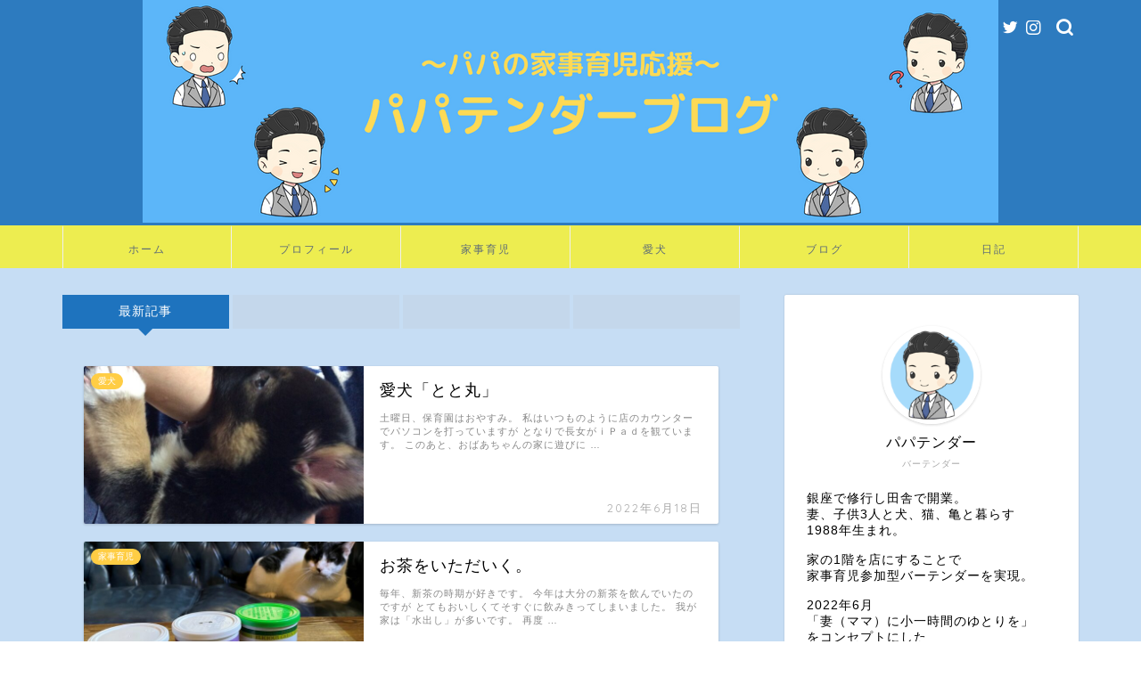

--- FILE ---
content_type: text/html; charset=UTF-8
request_url: https://www.papatenderblog.com/page/4/
body_size: 19353
content:
<!DOCTYPE html>
<html lang="ja">
<head prefix="og: http://ogp.me/ns# fb: http://ogp.me/ns/fb# article: http://ogp.me/ns/article#">
<meta charset="utf-8">
<meta http-equiv="X-UA-Compatible" content="IE=edge">
<meta name="viewport" content="width=device-width, initial-scale=1">
<!-- ここからOGP -->
<meta property="og:type" content="blog">
<meta property="og:title" content="パパテンダー｜子育てパパ">
<meta property="og:url" content="https://www.papatenderblog.com">
<meta property="og:description" content="仕事や暮らしの情報、田舎の子育て事情、愛犬の備忘録、自身の店情報などの記事をまとめています。
子育てバーテンダーのリアルな日常を発信中。">
<meta property="og:image" content="https://www.papatenderblog.com/wp-content/themes/jin/img/noimg320.png">
<meta property="og:site_name" content="パパテンダー">
<meta property="fb:admins" content="">
<meta name="twitter:card" content="summary">
<meta name="twitter:site" content="@6F8PoWDOr4YeMKs">
<!-- ここまでOGP --> 

<meta name="description" itemprop="description" content="仕事や暮らしの情報、田舎の子育て事情、愛犬の備忘録、自身の店情報などの記事をまとめています。
子育てバーテンダーのリアルな日常を発信中。">
<title>パパテンダー｜子育てパパ</title>
<meta name='robots' content='max-image-preview:large' />
<link rel='dns-prefetch' href='//www.google.com' />
<link rel='dns-prefetch' href='//ajax.googleapis.com' />
<link rel='dns-prefetch' href='//cdnjs.cloudflare.com' />
<link rel='dns-prefetch' href='//use.fontawesome.com' />
<link rel="alternate" type="application/rss+xml" title="パパテンダー &raquo; フィード" href="https://www.papatenderblog.com/feed/" />
<link rel="alternate" type="application/rss+xml" title="パパテンダー &raquo; コメントフィード" href="https://www.papatenderblog.com/comments/feed/" />
<style id='wp-img-auto-sizes-contain-inline-css' type='text/css'>
img:is([sizes=auto i],[sizes^="auto," i]){contain-intrinsic-size:3000px 1500px}
/*# sourceURL=wp-img-auto-sizes-contain-inline-css */
</style>
<style id='wp-emoji-styles-inline-css' type='text/css'>

	img.wp-smiley, img.emoji {
		display: inline !important;
		border: none !important;
		box-shadow: none !important;
		height: 1em !important;
		width: 1em !important;
		margin: 0 0.07em !important;
		vertical-align: -0.1em !important;
		background: none !important;
		padding: 0 !important;
	}
/*# sourceURL=wp-emoji-styles-inline-css */
</style>
<style id='wp-block-library-inline-css' type='text/css'>
:root{--wp-block-synced-color:#7a00df;--wp-block-synced-color--rgb:122,0,223;--wp-bound-block-color:var(--wp-block-synced-color);--wp-editor-canvas-background:#ddd;--wp-admin-theme-color:#007cba;--wp-admin-theme-color--rgb:0,124,186;--wp-admin-theme-color-darker-10:#006ba1;--wp-admin-theme-color-darker-10--rgb:0,107,160.5;--wp-admin-theme-color-darker-20:#005a87;--wp-admin-theme-color-darker-20--rgb:0,90,135;--wp-admin-border-width-focus:2px}@media (min-resolution:192dpi){:root{--wp-admin-border-width-focus:1.5px}}.wp-element-button{cursor:pointer}:root .has-very-light-gray-background-color{background-color:#eee}:root .has-very-dark-gray-background-color{background-color:#313131}:root .has-very-light-gray-color{color:#eee}:root .has-very-dark-gray-color{color:#313131}:root .has-vivid-green-cyan-to-vivid-cyan-blue-gradient-background{background:linear-gradient(135deg,#00d084,#0693e3)}:root .has-purple-crush-gradient-background{background:linear-gradient(135deg,#34e2e4,#4721fb 50%,#ab1dfe)}:root .has-hazy-dawn-gradient-background{background:linear-gradient(135deg,#faaca8,#dad0ec)}:root .has-subdued-olive-gradient-background{background:linear-gradient(135deg,#fafae1,#67a671)}:root .has-atomic-cream-gradient-background{background:linear-gradient(135deg,#fdd79a,#004a59)}:root .has-nightshade-gradient-background{background:linear-gradient(135deg,#330968,#31cdcf)}:root .has-midnight-gradient-background{background:linear-gradient(135deg,#020381,#2874fc)}:root{--wp--preset--font-size--normal:16px;--wp--preset--font-size--huge:42px}.has-regular-font-size{font-size:1em}.has-larger-font-size{font-size:2.625em}.has-normal-font-size{font-size:var(--wp--preset--font-size--normal)}.has-huge-font-size{font-size:var(--wp--preset--font-size--huge)}.has-text-align-center{text-align:center}.has-text-align-left{text-align:left}.has-text-align-right{text-align:right}.has-fit-text{white-space:nowrap!important}#end-resizable-editor-section{display:none}.aligncenter{clear:both}.items-justified-left{justify-content:flex-start}.items-justified-center{justify-content:center}.items-justified-right{justify-content:flex-end}.items-justified-space-between{justify-content:space-between}.screen-reader-text{border:0;clip-path:inset(50%);height:1px;margin:-1px;overflow:hidden;padding:0;position:absolute;width:1px;word-wrap:normal!important}.screen-reader-text:focus{background-color:#ddd;clip-path:none;color:#444;display:block;font-size:1em;height:auto;left:5px;line-height:normal;padding:15px 23px 14px;text-decoration:none;top:5px;width:auto;z-index:100000}html :where(.has-border-color){border-style:solid}html :where([style*=border-top-color]){border-top-style:solid}html :where([style*=border-right-color]){border-right-style:solid}html :where([style*=border-bottom-color]){border-bottom-style:solid}html :where([style*=border-left-color]){border-left-style:solid}html :where([style*=border-width]){border-style:solid}html :where([style*=border-top-width]){border-top-style:solid}html :where([style*=border-right-width]){border-right-style:solid}html :where([style*=border-bottom-width]){border-bottom-style:solid}html :where([style*=border-left-width]){border-left-style:solid}html :where(img[class*=wp-image-]){height:auto;max-width:100%}:where(figure){margin:0 0 1em}html :where(.is-position-sticky){--wp-admin--admin-bar--position-offset:var(--wp-admin--admin-bar--height,0px)}@media screen and (max-width:600px){html :where(.is-position-sticky){--wp-admin--admin-bar--position-offset:0px}}

/*# sourceURL=wp-block-library-inline-css */
</style><style id='wp-block-group-inline-css' type='text/css'>
.wp-block-group{box-sizing:border-box}:where(.wp-block-group.wp-block-group-is-layout-constrained){position:relative}
/*# sourceURL=https://www.papatenderblog.com/wp-includes/blocks/group/style.min.css */
</style>
<style id='wp-block-preformatted-inline-css' type='text/css'>
.wp-block-preformatted{box-sizing:border-box;white-space:pre-wrap}:where(.wp-block-preformatted.has-background){padding:1.25em 2.375em}
/*# sourceURL=https://www.papatenderblog.com/wp-includes/blocks/preformatted/style.min.css */
</style>
<style id='global-styles-inline-css' type='text/css'>
:root{--wp--preset--aspect-ratio--square: 1;--wp--preset--aspect-ratio--4-3: 4/3;--wp--preset--aspect-ratio--3-4: 3/4;--wp--preset--aspect-ratio--3-2: 3/2;--wp--preset--aspect-ratio--2-3: 2/3;--wp--preset--aspect-ratio--16-9: 16/9;--wp--preset--aspect-ratio--9-16: 9/16;--wp--preset--color--black: #000000;--wp--preset--color--cyan-bluish-gray: #abb8c3;--wp--preset--color--white: #ffffff;--wp--preset--color--pale-pink: #f78da7;--wp--preset--color--vivid-red: #cf2e2e;--wp--preset--color--luminous-vivid-orange: #ff6900;--wp--preset--color--luminous-vivid-amber: #fcb900;--wp--preset--color--light-green-cyan: #7bdcb5;--wp--preset--color--vivid-green-cyan: #00d084;--wp--preset--color--pale-cyan-blue: #8ed1fc;--wp--preset--color--vivid-cyan-blue: #0693e3;--wp--preset--color--vivid-purple: #9b51e0;--wp--preset--gradient--vivid-cyan-blue-to-vivid-purple: linear-gradient(135deg,rgb(6,147,227) 0%,rgb(155,81,224) 100%);--wp--preset--gradient--light-green-cyan-to-vivid-green-cyan: linear-gradient(135deg,rgb(122,220,180) 0%,rgb(0,208,130) 100%);--wp--preset--gradient--luminous-vivid-amber-to-luminous-vivid-orange: linear-gradient(135deg,rgb(252,185,0) 0%,rgb(255,105,0) 100%);--wp--preset--gradient--luminous-vivid-orange-to-vivid-red: linear-gradient(135deg,rgb(255,105,0) 0%,rgb(207,46,46) 100%);--wp--preset--gradient--very-light-gray-to-cyan-bluish-gray: linear-gradient(135deg,rgb(238,238,238) 0%,rgb(169,184,195) 100%);--wp--preset--gradient--cool-to-warm-spectrum: linear-gradient(135deg,rgb(74,234,220) 0%,rgb(151,120,209) 20%,rgb(207,42,186) 40%,rgb(238,44,130) 60%,rgb(251,105,98) 80%,rgb(254,248,76) 100%);--wp--preset--gradient--blush-light-purple: linear-gradient(135deg,rgb(255,206,236) 0%,rgb(152,150,240) 100%);--wp--preset--gradient--blush-bordeaux: linear-gradient(135deg,rgb(254,205,165) 0%,rgb(254,45,45) 50%,rgb(107,0,62) 100%);--wp--preset--gradient--luminous-dusk: linear-gradient(135deg,rgb(255,203,112) 0%,rgb(199,81,192) 50%,rgb(65,88,208) 100%);--wp--preset--gradient--pale-ocean: linear-gradient(135deg,rgb(255,245,203) 0%,rgb(182,227,212) 50%,rgb(51,167,181) 100%);--wp--preset--gradient--electric-grass: linear-gradient(135deg,rgb(202,248,128) 0%,rgb(113,206,126) 100%);--wp--preset--gradient--midnight: linear-gradient(135deg,rgb(2,3,129) 0%,rgb(40,116,252) 100%);--wp--preset--font-size--small: 13px;--wp--preset--font-size--medium: 20px;--wp--preset--font-size--large: 36px;--wp--preset--font-size--x-large: 42px;--wp--preset--spacing--20: 0.44rem;--wp--preset--spacing--30: 0.67rem;--wp--preset--spacing--40: 1rem;--wp--preset--spacing--50: 1.5rem;--wp--preset--spacing--60: 2.25rem;--wp--preset--spacing--70: 3.38rem;--wp--preset--spacing--80: 5.06rem;--wp--preset--shadow--natural: 6px 6px 9px rgba(0, 0, 0, 0.2);--wp--preset--shadow--deep: 12px 12px 50px rgba(0, 0, 0, 0.4);--wp--preset--shadow--sharp: 6px 6px 0px rgba(0, 0, 0, 0.2);--wp--preset--shadow--outlined: 6px 6px 0px -3px rgb(255, 255, 255), 6px 6px rgb(0, 0, 0);--wp--preset--shadow--crisp: 6px 6px 0px rgb(0, 0, 0);}:where(.is-layout-flex){gap: 0.5em;}:where(.is-layout-grid){gap: 0.5em;}body .is-layout-flex{display: flex;}.is-layout-flex{flex-wrap: wrap;align-items: center;}.is-layout-flex > :is(*, div){margin: 0;}body .is-layout-grid{display: grid;}.is-layout-grid > :is(*, div){margin: 0;}:where(.wp-block-columns.is-layout-flex){gap: 2em;}:where(.wp-block-columns.is-layout-grid){gap: 2em;}:where(.wp-block-post-template.is-layout-flex){gap: 1.25em;}:where(.wp-block-post-template.is-layout-grid){gap: 1.25em;}.has-black-color{color: var(--wp--preset--color--black) !important;}.has-cyan-bluish-gray-color{color: var(--wp--preset--color--cyan-bluish-gray) !important;}.has-white-color{color: var(--wp--preset--color--white) !important;}.has-pale-pink-color{color: var(--wp--preset--color--pale-pink) !important;}.has-vivid-red-color{color: var(--wp--preset--color--vivid-red) !important;}.has-luminous-vivid-orange-color{color: var(--wp--preset--color--luminous-vivid-orange) !important;}.has-luminous-vivid-amber-color{color: var(--wp--preset--color--luminous-vivid-amber) !important;}.has-light-green-cyan-color{color: var(--wp--preset--color--light-green-cyan) !important;}.has-vivid-green-cyan-color{color: var(--wp--preset--color--vivid-green-cyan) !important;}.has-pale-cyan-blue-color{color: var(--wp--preset--color--pale-cyan-blue) !important;}.has-vivid-cyan-blue-color{color: var(--wp--preset--color--vivid-cyan-blue) !important;}.has-vivid-purple-color{color: var(--wp--preset--color--vivid-purple) !important;}.has-black-background-color{background-color: var(--wp--preset--color--black) !important;}.has-cyan-bluish-gray-background-color{background-color: var(--wp--preset--color--cyan-bluish-gray) !important;}.has-white-background-color{background-color: var(--wp--preset--color--white) !important;}.has-pale-pink-background-color{background-color: var(--wp--preset--color--pale-pink) !important;}.has-vivid-red-background-color{background-color: var(--wp--preset--color--vivid-red) !important;}.has-luminous-vivid-orange-background-color{background-color: var(--wp--preset--color--luminous-vivid-orange) !important;}.has-luminous-vivid-amber-background-color{background-color: var(--wp--preset--color--luminous-vivid-amber) !important;}.has-light-green-cyan-background-color{background-color: var(--wp--preset--color--light-green-cyan) !important;}.has-vivid-green-cyan-background-color{background-color: var(--wp--preset--color--vivid-green-cyan) !important;}.has-pale-cyan-blue-background-color{background-color: var(--wp--preset--color--pale-cyan-blue) !important;}.has-vivid-cyan-blue-background-color{background-color: var(--wp--preset--color--vivid-cyan-blue) !important;}.has-vivid-purple-background-color{background-color: var(--wp--preset--color--vivid-purple) !important;}.has-black-border-color{border-color: var(--wp--preset--color--black) !important;}.has-cyan-bluish-gray-border-color{border-color: var(--wp--preset--color--cyan-bluish-gray) !important;}.has-white-border-color{border-color: var(--wp--preset--color--white) !important;}.has-pale-pink-border-color{border-color: var(--wp--preset--color--pale-pink) !important;}.has-vivid-red-border-color{border-color: var(--wp--preset--color--vivid-red) !important;}.has-luminous-vivid-orange-border-color{border-color: var(--wp--preset--color--luminous-vivid-orange) !important;}.has-luminous-vivid-amber-border-color{border-color: var(--wp--preset--color--luminous-vivid-amber) !important;}.has-light-green-cyan-border-color{border-color: var(--wp--preset--color--light-green-cyan) !important;}.has-vivid-green-cyan-border-color{border-color: var(--wp--preset--color--vivid-green-cyan) !important;}.has-pale-cyan-blue-border-color{border-color: var(--wp--preset--color--pale-cyan-blue) !important;}.has-vivid-cyan-blue-border-color{border-color: var(--wp--preset--color--vivid-cyan-blue) !important;}.has-vivid-purple-border-color{border-color: var(--wp--preset--color--vivid-purple) !important;}.has-vivid-cyan-blue-to-vivid-purple-gradient-background{background: var(--wp--preset--gradient--vivid-cyan-blue-to-vivid-purple) !important;}.has-light-green-cyan-to-vivid-green-cyan-gradient-background{background: var(--wp--preset--gradient--light-green-cyan-to-vivid-green-cyan) !important;}.has-luminous-vivid-amber-to-luminous-vivid-orange-gradient-background{background: var(--wp--preset--gradient--luminous-vivid-amber-to-luminous-vivid-orange) !important;}.has-luminous-vivid-orange-to-vivid-red-gradient-background{background: var(--wp--preset--gradient--luminous-vivid-orange-to-vivid-red) !important;}.has-very-light-gray-to-cyan-bluish-gray-gradient-background{background: var(--wp--preset--gradient--very-light-gray-to-cyan-bluish-gray) !important;}.has-cool-to-warm-spectrum-gradient-background{background: var(--wp--preset--gradient--cool-to-warm-spectrum) !important;}.has-blush-light-purple-gradient-background{background: var(--wp--preset--gradient--blush-light-purple) !important;}.has-blush-bordeaux-gradient-background{background: var(--wp--preset--gradient--blush-bordeaux) !important;}.has-luminous-dusk-gradient-background{background: var(--wp--preset--gradient--luminous-dusk) !important;}.has-pale-ocean-gradient-background{background: var(--wp--preset--gradient--pale-ocean) !important;}.has-electric-grass-gradient-background{background: var(--wp--preset--gradient--electric-grass) !important;}.has-midnight-gradient-background{background: var(--wp--preset--gradient--midnight) !important;}.has-small-font-size{font-size: var(--wp--preset--font-size--small) !important;}.has-medium-font-size{font-size: var(--wp--preset--font-size--medium) !important;}.has-large-font-size{font-size: var(--wp--preset--font-size--large) !important;}.has-x-large-font-size{font-size: var(--wp--preset--font-size--x-large) !important;}
/*# sourceURL=global-styles-inline-css */
</style>

<style id='classic-theme-styles-inline-css' type='text/css'>
/*! This file is auto-generated */
.wp-block-button__link{color:#fff;background-color:#32373c;border-radius:9999px;box-shadow:none;text-decoration:none;padding:calc(.667em + 2px) calc(1.333em + 2px);font-size:1.125em}.wp-block-file__button{background:#32373c;color:#fff;text-decoration:none}
/*# sourceURL=/wp-includes/css/classic-themes.min.css */
</style>
<link rel='stylesheet' id='contact-form-7-css' href='https://www.papatenderblog.com/wp-content/plugins/contact-form-7/includes/css/styles.css?ver=5.6.3' type='text/css' media='all' />
<link rel='stylesheet' id='yyi_rinker_stylesheet-css' href='https://www.papatenderblog.com/wp-content/plugins/yyi-rinker/css/style.css?v=1.1.8&#038;ver=6.9' type='text/css' media='all' />
<link rel='stylesheet' id='parent-style-css' href='https://www.papatenderblog.com/wp-content/themes/jin/style.css?ver=6.9' type='text/css' media='all' />
<link rel='stylesheet' id='theme-style-css' href='https://www.papatenderblog.com/wp-content/themes/jin-child/style.css?ver=6.9' type='text/css' media='all' />
<link rel='stylesheet' id='fontawesome-style-css' href='https://use.fontawesome.com/releases/v5.6.3/css/all.css?ver=6.9' type='text/css' media='all' />
<link rel='stylesheet' id='swiper-style-css' href='https://cdnjs.cloudflare.com/ajax/libs/Swiper/4.0.7/css/swiper.min.css?ver=6.9' type='text/css' media='all' />
<link rel="https://api.w.org/" href="https://www.papatenderblog.com/wp-json/" /><style>
.yyi-rinker-images {
    display: flex;
    justify-content: center;
    align-items: center;
    position: relative;

}
div.yyi-rinker-image img.yyi-rinker-main-img.hidden {
    display: none;
}

.yyi-rinker-images-arrow {
    cursor: pointer;
    position: absolute;
    top: 50%;
    display: block;
    margin-top: -11px;
    opacity: 0.6;
    width: 22px;
}

.yyi-rinker-images-arrow-left{
    left: -10px;
}
.yyi-rinker-images-arrow-right{
    right: -10px;
}

.yyi-rinker-images-arrow-left.hidden {
    display: none;
}

.yyi-rinker-images-arrow-right.hidden {
    display: none;
}
div.yyi-rinker-contents.yyi-rinker-design-tate  div.yyi-rinker-box{
    flex-direction: column;
}

div.yyi-rinker-contents.yyi-rinker-design-slim div.yyi-rinker-box .yyi-rinker-links {
    flex-direction: column;
}

div.yyi-rinker-contents.yyi-rinker-design-slim div.yyi-rinker-info {
    width: 100%;
}

div.yyi-rinker-contents.yyi-rinker-design-slim .yyi-rinker-title {
    text-align: center;
}

div.yyi-rinker-contents.yyi-rinker-design-slim .yyi-rinker-links {
    text-align: center;
}
div.yyi-rinker-contents.yyi-rinker-design-slim .yyi-rinker-image {
    margin: auto;
}

div.yyi-rinker-contents.yyi-rinker-design-slim div.yyi-rinker-info ul.yyi-rinker-links li {
	align-self: stretch;
}
div.yyi-rinker-contents.yyi-rinker-design-slim div.yyi-rinker-box div.yyi-rinker-info {
	padding: 0;
}
div.yyi-rinker-contents.yyi-rinker-design-slim div.yyi-rinker-box {
	flex-direction: column;
	padding: 14px 5px 0;
}

.yyi-rinker-design-slim div.yyi-rinker-box div.yyi-rinker-info {
	text-align: center;
}

.yyi-rinker-design-slim div.price-box span.price {
	display: block;
}

div.yyi-rinker-contents.yyi-rinker-design-slim div.yyi-rinker-info div.yyi-rinker-title a{
	font-size:16px;
}

div.yyi-rinker-contents.yyi-rinker-design-slim ul.yyi-rinker-links li.amazonkindlelink:before,  div.yyi-rinker-contents.yyi-rinker-design-slim ul.yyi-rinker-links li.amazonlink:before,  div.yyi-rinker-contents.yyi-rinker-design-slim ul.yyi-rinker-links li.rakutenlink:before,  div.yyi-rinker-contents.yyi-rinker-design-slim ul.yyi-rinker-links li.yahoolink:before {
	font-size:12px;
}

div.yyi-rinker-contents.yyi-rinker-design-slim ul.yyi-rinker-links li a {
	font-size: 13px;
}
.entry-content ul.yyi-rinker-links li {
	padding: 0;
}

				</style>	<style type="text/css">
		#wrapper{
							background-color: #c6ddf4;
				background-image: url();
					}
		.related-entry-headline-text span:before,
		#comment-title span:before,
		#reply-title span:before{
			background-color: #1e73be;
			border-color: #1e73be!important;
		}
		
		#breadcrumb:after,
		#page-top a{	
			background-color: #1e73be;
		}
				footer{
			background-color: #1e73be;
		}
		.footer-inner a,
		#copyright,
		#copyright-center{
			border-color: #ffffff!important;
			color: #ffffff!important;
		}
		#footer-widget-area
		{
			border-color: #ffffff!important;
		}
				.page-top-footer a{
			color: #1e73be!important;
		}
				#breadcrumb ul li,
		#breadcrumb ul li a{
			color: #1e73be!important;
		}
		
		body,
		a,
		a:link,
		a:visited,
		.my-profile,
		.widgettitle,
		.tabBtn-mag label{
			color: #000000;
		}
		a:hover{
			color: #1e73be;
		}
						.widget_nav_menu ul > li > a:before,
		.widget_categories ul > li > a:before,
		.widget_pages ul > li > a:before,
		.widget_recent_entries ul > li > a:before,
		.widget_archive ul > li > a:before,
		.widget_archive form:after,
		.widget_categories form:after,
		.widget_nav_menu ul > li > ul.sub-menu > li > a:before,
		.widget_categories ul > li > .children > li > a:before,
		.widget_pages ul > li > .children > li > a:before,
		.widget_nav_menu ul > li > ul.sub-menu > li > ul.sub-menu li > a:before,
		.widget_categories ul > li > .children > li > .children li > a:before,
		.widget_pages ul > li > .children > li > .children li > a:before{
			color: #1e73be;
		}
		.widget_nav_menu ul .sub-menu .sub-menu li a:before{
			background-color: #000000!important;
		}
		footer .footer-widget,
		footer .footer-widget a,
		footer .footer-widget ul li,
		.footer-widget.widget_nav_menu ul > li > a:before,
		.footer-widget.widget_categories ul > li > a:before,
		.footer-widget.widget_recent_entries ul > li > a:before,
		.footer-widget.widget_pages ul > li > a:before,
		.footer-widget.widget_archive ul > li > a:before,
		footer .widget_tag_cloud .tagcloud a:before{
			color: #ffffff!important;
			border-color: #ffffff!important;
		}
		footer .footer-widget .widgettitle{
			color: #ffffff!important;
			border-color: #ffcd44!important;
		}
		footer .widget_nav_menu ul .children .children li a:before,
		footer .widget_categories ul .children .children li a:before,
		footer .widget_nav_menu ul .sub-menu .sub-menu li a:before{
			background-color: #ffffff!important;
		}
		#drawernav a:hover,
		.post-list-title,
		#prev-next p,
		#toc_container .toc_list li a{
			color: #000000!important;
		}
		
		#header-box{
			background-color: #2d7bbf;
		}
						@media (min-width: 768px) {
		#header-box .header-box10-bg:before,
		#header-box .header-box11-bg:before{
			border-radius: 2px;
		}
		}
										@media (min-width: 768px) {
			.top-image-meta{
				margin-top: calc(-200px - 30px);
			}
		}
		@media (min-width: 1200px) {
			.top-image-meta{
				margin-top: calc(-200px);
			}
		}
				.pickup-contents:before{
			background-color: #2d7bbf!important;
		}
		
		.main-image-text{
			color: #555555;
		}
		.main-image-text-sub{
			color: #0d6cbf;
		}
		
				@media (min-width: 481px) {
			#site-info{
				padding-top: px!important;
				padding-bottom: px!important;
			}
		}
		
		#site-info span a{
			color: #ffffff!important;
		}
		
				#headmenu .headsns .line a svg{
			fill: #ffffff!important;
		}
		#headmenu .headsns a,
		#headmenu{
			color: #ffffff!important;
			border-color:#ffffff!important;
		}
						.profile-follow .line-sns a svg{
			fill: #1e73be!important;
		}
		.profile-follow .line-sns a:hover svg{
			fill: #ffcd44!important;
		}
		.profile-follow a{
			color: #1e73be!important;
			border-color:#1e73be!important;
		}
		.profile-follow a:hover,
		#headmenu .headsns a:hover{
			color:#ffcd44!important;
			border-color:#ffcd44!important;
		}
				.search-box:hover{
			color:#ffcd44!important;
			border-color:#ffcd44!important;
		}
				#header #headmenu .headsns .line a:hover svg{
			fill:#ffcd44!important;
		}
		.cps-icon-bar,
		#navtoggle:checked + .sp-menu-open .cps-icon-bar{
			background-color: #ffffff;
		}
		#nav-container{
			background-color: #eded50;
		}
		.menu-box .menu-item svg{
			fill:#5e6c77;
		}
		#drawernav ul.menu-box > li > a,
		#drawernav2 ul.menu-box > li > a,
		#drawernav3 ul.menu-box > li > a,
		#drawernav4 ul.menu-box > li > a,
		#drawernav5 ul.menu-box > li > a,
		#drawernav ul.menu-box > li.menu-item-has-children:after,
		#drawernav2 ul.menu-box > li.menu-item-has-children:after,
		#drawernav3 ul.menu-box > li.menu-item-has-children:after,
		#drawernav4 ul.menu-box > li.menu-item-has-children:after,
		#drawernav5 ul.menu-box > li.menu-item-has-children:after{
			color: #5e6c77!important;
		}
		#drawernav ul.menu-box li a,
		#drawernav2 ul.menu-box li a,
		#drawernav3 ul.menu-box li a,
		#drawernav4 ul.menu-box li a,
		#drawernav5 ul.menu-box li a{
			font-size: 12px!important;
		}
		#drawernav3 ul.menu-box > li{
			color: #000000!important;
		}
		#drawernav4 .menu-box > .menu-item > a:after,
		#drawernav3 .menu-box > .menu-item > a:after,
		#drawernav .menu-box > .menu-item > a:after{
			background-color: #5e6c77!important;
		}
		#drawernav2 .menu-box > .menu-item:hover,
		#drawernav5 .menu-box > .menu-item:hover{
			border-top-color: #1e73be!important;
		}
				.cps-info-bar a{
			background-color: #ffcd44!important;
		}
				@media (min-width: 768px) {
			.post-list-mag .post-list-item:not(:nth-child(2n)){
				margin-right: 2.6%;
			}
		}
				@media (min-width: 768px) {
			#tab-1:checked ~ .tabBtn-mag li [for="tab-1"]:after,
			#tab-2:checked ~ .tabBtn-mag li [for="tab-2"]:after,
			#tab-3:checked ~ .tabBtn-mag li [for="tab-3"]:after,
			#tab-4:checked ~ .tabBtn-mag li [for="tab-4"]:after{
				border-top-color: #1e73be!important;
			}
			.tabBtn-mag label{
				border-bottom-color: #1e73be!important;
			}
		}
		#tab-1:checked ~ .tabBtn-mag li [for="tab-1"],
		#tab-2:checked ~ .tabBtn-mag li [for="tab-2"],
		#tab-3:checked ~ .tabBtn-mag li [for="tab-3"],
		#tab-4:checked ~ .tabBtn-mag li [for="tab-4"],
		#prev-next a.next:after,
		#prev-next a.prev:after,
		.more-cat-button a:hover span:before{
			background-color: #1e73be!important;
		}
		

		.swiper-slide .post-list-cat,
		.post-list-mag .post-list-cat,
		.post-list-mag3col .post-list-cat,
		.post-list-mag-sp1col .post-list-cat,
		.swiper-pagination-bullet-active,
		.pickup-cat,
		.post-list .post-list-cat,
		#breadcrumb .bcHome a:hover span:before,
		.popular-item:nth-child(1) .pop-num,
		.popular-item:nth-child(2) .pop-num,
		.popular-item:nth-child(3) .pop-num{
			background-color: #ffcd44!important;
		}
		.sidebar-btn a,
		.profile-sns-menu{
			background-color: #ffcd44!important;
		}
		.sp-sns-menu a,
		.pickup-contents-box a:hover .pickup-title{
			border-color: #1e73be!important;
			color: #1e73be!important;
		}
				.pro-line svg{
			fill: #1e73be!important;
		}
		.cps-post-cat a,
		.meta-cat,
		.popular-cat{
			background-color: #ffcd44!important;
			border-color: #ffcd44!important;
		}
		.tagicon,
		.tag-box a,
		#toc_container .toc_list > li,
		#toc_container .toc_title{
			color: #1e73be!important;
		}
		.widget_tag_cloud a::before{
			color: #000000!important;
		}
		.tag-box a,
		#toc_container:before{
			border-color: #1e73be!important;
		}
		.cps-post-cat a:hover{
			color: #1e73be!important;
		}
		.pagination li:not([class*="current"]) a:hover,
		.widget_tag_cloud a:hover{
			background-color: #1e73be!important;
		}
		.pagination li:not([class*="current"]) a:hover{
			opacity: 0.5!important;
		}
		.pagination li.current a{
			background-color: #1e73be!important;
			border-color: #1e73be!important;
		}
		.nextpage a:hover span {
			color: #1e73be!important;
			border-color: #1e73be!important;
		}
		.cta-content:before{
			background-color: #2294d6!important;
		}
		.cta-text,
		.info-title{
			color: #ffffff!important;
		}
		#footer-widget-area.footer_style1 .widgettitle{
			border-color: #ffcd44!important;
		}
		.sidebar_style1 .widgettitle,
		.sidebar_style5 .widgettitle{
			border-color: #1e73be!important;
		}
		.sidebar_style2 .widgettitle,
		.sidebar_style4 .widgettitle,
		.sidebar_style6 .widgettitle,
		#home-bottom-widget .widgettitle,
		#home-top-widget .widgettitle,
		#post-bottom-widget .widgettitle,
		#post-top-widget .widgettitle{
			background-color: #1e73be!important;
		}
		#home-bottom-widget .widget_search .search-box input[type="submit"],
		#home-top-widget .widget_search .search-box input[type="submit"],
		#post-bottom-widget .widget_search .search-box input[type="submit"],
		#post-top-widget .widget_search .search-box input[type="submit"]{
			background-color: #ffcd44!important;
		}
		
		.tn-logo-size{
			font-size: %!important;
		}
		@media (min-width: 481px) {
		.tn-logo-size img{
			width: calc(%*0.5)!important;
		}
		}
		@media (min-width: 768px) {
		.tn-logo-size img{
			width: calc(%*2.2)!important;
		}
		}
		@media (min-width: 1200px) {
		.tn-logo-size img{
			width: %!important;
		}
		}
		.sp-logo-size{
			font-size: 120%!important;
		}
		.sp-logo-size img{
			width: 120%!important;
		}
				.cps-post-main ul > li:before,
		.cps-post-main ol > li:before{
			background-color: #ffcd44!important;
		}
		.profile-card .profile-title{
			background-color: #1e73be!important;
		}
		.profile-card{
			border-color: #1e73be!important;
		}
		.cps-post-main a{
			color:#2f7cbf;
		}
		.cps-post-main .marker{
			background: -webkit-linear-gradient( transparent 60%, #ffe2e2 0% ) ;
			background: linear-gradient( transparent 60%, #ffe2e2 0% ) ;
		}
		.cps-post-main .marker2{
			background: -webkit-linear-gradient( transparent 60%, #a9eaf2 0% ) ;
			background: linear-gradient( transparent 60%, #a9eaf2 0% ) ;
		}
		.cps-post-main .jic-sc{
			color:#e9546b;
		}
		
		
		.simple-box1{
			border-color:#51a5d6!important;
		}
		.simple-box2{
			border-color:#f2bf7d!important;
		}
		.simple-box3{
			border-color:#2294d6!important;
		}
		.simple-box4{
			border-color:#7badd8!important;
		}
		.simple-box4:before{
			background-color: #7badd8;
		}
		.simple-box5{
			border-color:#e896c7!important;
		}
		.simple-box5:before{
			background-color: #e896c7;
		}
		.simple-box6{
			background-color:#fffdef!important;
		}
		.simple-box7{
			border-color:#def1f9!important;
		}
		.simple-box7:before{
			background-color:#def1f9!important;
		}
		.simple-box8{
			border-color:#96ddc1!important;
		}
		.simple-box8:before{
			background-color:#96ddc1!important;
		}
		.simple-box9:before{
			background-color:#e1c0e8!important;
		}
				.simple-box9:after{
			border-color:#e1c0e8 #e1c0e8 #fff #fff!important;
		}
				
		.kaisetsu-box1:before,
		.kaisetsu-box1-title{
			background-color:#ffb49e!important;
		}
		.kaisetsu-box2{
			border-color:#89c2f4!important;
		}
		.kaisetsu-box2-title{
			background-color:#89c2f4!important;
		}
		.kaisetsu-box4{
			border-color:#ea91a9!important;
		}
		.kaisetsu-box4-title{
			background-color:#ea91a9!important;
		}
		.kaisetsu-box5:before{
			background-color:#57b3ba!important;
		}
		.kaisetsu-box5-title{
			background-color:#57b3ba!important;
		}
		
		.concept-box1{
			border-color:#85db8f!important;
		}
		.concept-box1:after{
			background-color:#85db8f!important;
		}
		.concept-box1:before{
			content:"ポイント"!important;
			color:#85db8f!important;
		}
		.concept-box2{
			border-color:#f7cf6a!important;
		}
		.concept-box2:after{
			background-color:#f7cf6a!important;
		}
		.concept-box2:before{
			content:"注意点"!important;
			color:#f7cf6a!important;
		}
		.concept-box3{
			border-color:#86cee8!important;
		}
		.concept-box3:after{
			background-color:#86cee8!important;
		}
		.concept-box3:before{
			content:"良い例"!important;
			color:#86cee8!important;
		}
		.concept-box4{
			border-color:#ed8989!important;
		}
		.concept-box4:after{
			background-color:#ed8989!important;
		}
		.concept-box4:before{
			content:"悪い例"!important;
			color:#ed8989!important;
		}
		.concept-box5{
			border-color:#9e9e9e!important;
		}
		.concept-box5:after{
			background-color:#9e9e9e!important;
		}
		.concept-box5:before{
			content:"参考"!important;
			color:#9e9e9e!important;
		}
		.concept-box6{
			border-color:#8eaced!important;
		}
		.concept-box6:after{
			background-color:#8eaced!important;
		}
		.concept-box6:before{
			content:"メモ"!important;
			color:#8eaced!important;
		}
		
		.innerlink-box1,
		.blog-card{
			border-color:#ff6868!important;
		}
		.innerlink-box1-title{
			background-color:#ff6868!important;
			border-color:#ff6868!important;
		}
		.innerlink-box1:before,
		.blog-card-hl-box{
			background-color:#ff6868!important;
		}
				
		.jin-ac-box01-title::after{
			color: #1e73be;
		}
		
		.color-button01 a,
		.color-button01 a:hover,
		.color-button01:before{
			background-color: #2294d6!important;
		}
		.top-image-btn-color a,
		.top-image-btn-color a:hover,
		.top-image-btn-color:before{
			background-color: #ffcd44!important;
		}
		.color-button02 a,
		.color-button02 a:hover,
		.color-button02:before{
			background-color: #ff6868!important;
		}
		
		.color-button01-big a,
		.color-button01-big a:hover,
		.color-button01-big:before{
			background-color: #ff6768!important;
		}
		.color-button01-big a,
		.color-button01-big:before{
			border-radius: 5px!important;
		}
		.color-button01-big a{
			padding-top: 20px!important;
			padding-bottom: 20px!important;
		}
		
		.color-button02-big a,
		.color-button02-big a:hover,
		.color-button02-big:before{
			background-color: #3b9dd6!important;
		}
		.color-button02-big a,
		.color-button02-big:before{
			border-radius: 40px!important;
		}
		.color-button02-big a{
			padding-top: 20px!important;
			padding-bottom: 20px!important;
		}
				.color-button01-big{
			width: 75%!important;
		}
		.color-button02-big{
			width: 75%!important;
		}
				
		
					.top-image-btn-color a:hover,
			.color-button01 a:hover,
			.color-button02 a:hover,
			.color-button01-big a:hover,
			.color-button02-big a:hover{
				opacity: 1;
			}
				
		.h2-style01 h2,
		.h2-style02 h2:before,
		.h2-style03 h2,
		.h2-style04 h2:before,
		.h2-style05 h2,
		.h2-style07 h2:before,
		.h2-style07 h2:after,
		.h3-style03 h3:before,
		.h3-style02 h3:before,
		.h3-style05 h3:before,
		.h3-style07 h3:before,
		.h2-style08 h2:after,
		.h2-style10 h2:before,
		.h2-style10 h2:after,
		.h3-style02 h3:after,
		.h4-style02 h4:before{
			background-color: #1e73be!important;
		}
		.h3-style01 h3,
		.h3-style04 h3,
		.h3-style05 h3,
		.h3-style06 h3,
		.h4-style01 h4,
		.h2-style02 h2,
		.h2-style08 h2,
		.h2-style08 h2:before,
		.h2-style09 h2,
		.h4-style03 h4{
			border-color: #1e73be!important;
		}
		.h2-style05 h2:before{
			border-top-color: #1e73be!important;
		}
		.h2-style06 h2:before,
		.sidebar_style3 .widgettitle:after{
			background-image: linear-gradient(
				-45deg,
				transparent 25%,
				#1e73be 25%,
				#1e73be 50%,
				transparent 50%,
				transparent 75%,
				#1e73be 75%,
				#1e73be			);
		}
				.jin-h2-icons.h2-style02 h2 .jic:before,
		.jin-h2-icons.h2-style04 h2 .jic:before,
		.jin-h2-icons.h2-style06 h2 .jic:before,
		.jin-h2-icons.h2-style07 h2 .jic:before,
		.jin-h2-icons.h2-style08 h2 .jic:before,
		.jin-h2-icons.h2-style09 h2 .jic:before,
		.jin-h2-icons.h2-style10 h2 .jic:before,
		.jin-h3-icons.h3-style01 h3 .jic:before,
		.jin-h3-icons.h3-style02 h3 .jic:before,
		.jin-h3-icons.h3-style03 h3 .jic:before,
		.jin-h3-icons.h3-style04 h3 .jic:before,
		.jin-h3-icons.h3-style05 h3 .jic:before,
		.jin-h3-icons.h3-style06 h3 .jic:before,
		.jin-h3-icons.h3-style07 h3 .jic:before,
		.jin-h4-icons.h4-style01 h4 .jic:before,
		.jin-h4-icons.h4-style02 h4 .jic:before,
		.jin-h4-icons.h4-style03 h4 .jic:before,
		.jin-h4-icons.h4-style04 h4 .jic:before{
			color:#1e73be;
		}
		
		@media all and (-ms-high-contrast:none){
			*::-ms-backdrop, .color-button01:before,
			.color-button02:before,
			.color-button01-big:before,
			.color-button02-big:before{
				background-color: #595857!important;
			}
		}
		
		.jin-lp-h2 h2,
		.jin-lp-h2 h2{
			background-color: transparent!important;
			border-color: transparent!important;
			color: #000000!important;
		}
		.jincolumn-h3style2{
			border-color:#1e73be!important;
		}
		.jinlph2-style1 h2:first-letter{
			color:#1e73be!important;
		}
		.jinlph2-style2 h2,
		.jinlph2-style3 h2{
			border-color:#1e73be!important;
		}
		.jin-photo-title .jin-fusen1-down,
		.jin-photo-title .jin-fusen1-even,
		.jin-photo-title .jin-fusen1-up{
			border-left-color:#1e73be;
		}
		.jin-photo-title .jin-fusen2,
		.jin-photo-title .jin-fusen3{
			background-color:#1e73be;
		}
		.jin-photo-title .jin-fusen2:before,
		.jin-photo-title .jin-fusen3:before {
			border-top-color: #1e73be;
		}
		.has-huge-font-size{
			font-size:42px!important;
		}
		.has-large-font-size{
			font-size:36px!important;
		}
		.has-medium-font-size{
			font-size:20px!important;
		}
		.has-normal-font-size{
			font-size:16px!important;
		}
		.has-small-font-size{
			font-size:13px!important;
		}
		
		
	</style>
<link rel="prev" href="https://www.papatenderblog.com/page/3/" />
	<style type="text/css">
		/*<!-- rtoc -->*/
		.rtoc-mokuji-content {
			background-color: #ffffff;
		}

		.rtoc-mokuji-content.frame1 {
			border: 1px solid #3f9cff;
		}

		.rtoc-mokuji-content #rtoc-mokuji-title {
			color: #3f9cff;
		}

		.rtoc-mokuji-content .rtoc-mokuji li>a {
			color: #555555;
		}

		.rtoc-mokuji-content .mokuji_ul.level-1>.rtoc-item::before {
			background-color: #3f9cff !important;
		}

		.rtoc-mokuji-content .mokuji_ul.level-2>.rtoc-item::before {
			background-color: #3f9cff !important;
		}
		.rtoc-mokuji-content.frame2::before, .rtoc-mokuji-content.frame3, .rtoc-mokuji-content.frame4, .rtoc-mokuji-content.frame5{
			border-color:#3f9cff!important;
		}
		.rtoc-mokuji-content.frame5::before, .rtoc-mokuji-content.frame5::after{
			background-color:#3f9cff;
		}
		.widget #rtoc-mokuji-wrapper .rtoc-mokuji.level-1 .rtoc-item.rtoc-current:after,
		#scrollad #rtoc-mokuji-wrapper .rtoc-mokuji.level-1 .rtoc-item.rtoc-current:after{
			background-color: #3f9cff!important;
		}

		.cls-1,
		.cls-2 {
			stroke: #3f9cff;
		}

		.rtoc-mokuji-content .decimal_ol.level-2>.rtoc-item::before,
		.rtoc-mokuji-content .mokuji_ol.level-2>.rtoc-item::before,
		.rtoc-mokuji-content .decimal_ol.level-2 > .rtoc-item::after {
			color: #3f9cff;
			background-color: #3f9cff;
		}
		.rtoc-mokuji-content .rtoc-mokuji.level-1 > .rtoc-item::before{
			color: #3f9cff;
		}

		.rtoc-mokuji-content .decimal_ol>.rtoc-item::after {
			background-color: #3f9cff!important;
		}

		.rtoc-mokuji-content .decimal_ol>.rtoc-item::before {
			color: #3f9cff;
		}
		/*rtoc_return*/
		#rtoc_return a::before {
			background-image: url(https://www.papatenderblog.com/wp-content/plugins/rich-table-of-content/include/../img/rtoc_return.png);
		}

		#rtoc_return a {
			background-color: #3f9cff !important;
		}

		/* アクセントポイント */
		.rtoc-mokuji-content .level-1>.rtoc-item #rtocAC.accent-point::after {
			background-color: #3f9cff;
		}

		.rtoc-mokuji-content .level-2>.rtoc-item #rtocAC.accent-point::after {
			background-color: #3f9cff;
		}
		/* rtoc_addon */
		
	</style>
	<link rel="icon" href="https://www.papatenderblog.com/wp-content/uploads/2022/07/cropped-IMG_2146-32x32.png" sizes="32x32" />
<link rel="icon" href="https://www.papatenderblog.com/wp-content/uploads/2022/07/cropped-IMG_2146-192x192.png" sizes="192x192" />
<link rel="apple-touch-icon" href="https://www.papatenderblog.com/wp-content/uploads/2022/07/cropped-IMG_2146-180x180.png" />
<meta name="msapplication-TileImage" content="https://www.papatenderblog.com/wp-content/uploads/2022/07/cropped-IMG_2146-270x270.png" />
		<style type="text/css" id="wp-custom-css">
			.proflink a{
	display:block;
	text-align:center;
	padding:7px 10px;
	background:#aaa;/*カラーは変更*/
	width:50%;
	margin:0 auto;
	margin-top:20px;
	border-radius:20px;
	border:3px double #fff;
	font-size:0.65rem;
	color:#fff;
}
.proflink a:hover{
		opacity:0.75;
}
		</style>
			
<!--カエレバCSS-->
<!--アプリーチCSS-->

<!-- Global site tag (gtag.js) - Google Analytics -->
<script async src="https://www.googletagmanager.com/gtag/js?id=UA-231246450-1"></script>
<script>
  window.dataLayer = window.dataLayer || [];
  function gtag(){dataLayer.push(arguments);}
  gtag('js', new Date());

  gtag('config', 'UA-231246450-1');
</script>

<script async src="https://pagead2.googlesyndication.com/pagead/js/adsbygoogle.js?client=ca-pub-7580359950502684"
     crossorigin="anonymous"></script>
<link rel='stylesheet' id='rtoc_style-css' href='https://www.papatenderblog.com/wp-content/plugins/rich-table-of-content/css/rtoc_style.css?ver=6.9' type='text/css' media='all' />
</head>
<body class="home blog paged paged-4 wp-theme-jin wp-child-theme-jin-child" id="nofont-style">
<div id="wrapper">

		
	<div id="scroll-content" class="animate">
	
		<!--ヘッダー-->

								
<div id="header-box" class="tn_on header-box animate">
	<div id="header" class="header-type2 header animate">
		
		<div id="site-info" class="ef">
							<span class="tn-logo-size"><a href='https://www.papatenderblog.com/' title='パパテンダー' rel='home'><img src='https://www.papatenderblog.com/wp-content/uploads/2022/07/パパの家事育児応援-パパテンダーブログ.png' alt='パパテンダー'></a></span>
					</div>

	
				<div id="headmenu">
			<span class="headsns tn_sns_on">
									<span class="twitter"><a href="https://twitter.com/@6F8PoWDOr4YeMKs"><i class="jic-type jin-ifont-twitter" aria-hidden="true"></i></a></span>
																	<span class="instagram">
					<a href="https://www.instagram.com/gunma_nakamura
"><i class="jic-type jin-ifont-instagram" aria-hidden="true"></i></a>
					</span>
									
									

			</span>
			<span class="headsearch tn_search_on">
				<form class="search-box" role="search" method="get" id="searchform" action="https://www.papatenderblog.com/">
	<input type="search" placeholder="" class="text search-text" value="" name="s" id="s">
	<input type="submit" id="searchsubmit" value="&#xe931;">
</form>
			</span>
		</div>
		
	</div>
	
		
</div>


		
	<!--グローバルナビゲーション layout1-->
				<div id="nav-container" class="header-style4-animate animate">
			<div id="drawernav2" class="ef">
				<nav class="fixed-content"><ul class="menu-box"><li class="menu-item menu-item-type-custom menu-item-object-custom current-menu-item menu-item-home menu-item-7"><a href="https://www.papatenderblog.com">ホーム</a></li>
<li class="menu-item menu-item-type-custom menu-item-object-custom menu-item-8"><a href="https://www.papatenderblog.com/%e3%81%af%e3%81%98%e3%82%81%e3%81%be%e3%81%97%e3%81%a6%ef%bc%81%e3%82%88%e3%82%8d%e3%81%97%e3%81%8f%e3%81%a7%e3%81%99%e3%80%82/">プロフィール</a></li>
<li class="menu-item menu-item-type-taxonomy menu-item-object-category menu-item-207"><a href="https://www.papatenderblog.com/category/life/">家事育児</a></li>
<li class="menu-item menu-item-type-taxonomy menu-item-object-category menu-item-208"><a href="https://www.papatenderblog.com/category/dog/">愛犬</a></li>
<li class="menu-item menu-item-type-taxonomy menu-item-object-category menu-item-414"><a href="https://www.papatenderblog.com/category/blog/">ブログ</a></li>
<li class="menu-item menu-item-type-taxonomy menu-item-object-category menu-item-206"><a href="https://www.papatenderblog.com/category/family/">日記</a></li>
</ul></nav>			</div>
		</div>
				<!--グローバルナビゲーション layout1-->
	
			<!--ヘッダー画像-->
				<!--ヘッダー画像-->
			
		<!--ヘッダー-->

		<div class="clearfix"></div>

			
											
		
	<div id="contents">

		<!--メインコンテンツ-->
		
				
			<main id="main-contents" class="main-contents animate" itemscope itemtype="https://schema.org/Blog">
				
				
									<div class="toppost-list-box">
		<input type="radio" name="switch" id="tab-1" checked>
	<input type="radio" name="switch" id="tab-2">
	<input type="radio" name="switch" id="tab-3">
	<input type="radio" name="switch" id="tab-4">
	<input type="radio" name="switch" id="tab-5">
	<ul class="tabBtn-mag">
		<li><label for="tab-1">最新記事</label></li>
						<li><label for="tab-2"></label></li>
								<li><label for="tab-3"></label></li>
								<li><label for="tab-4"></label></li>
					</ul>
	<div class="toppost-list-box-inner">
	
		<div class="post-list basicstyle autoheight">
			
										
<article class="post-list-item" itemscope itemtype="https://schema.org/BlogPosting">
	<a class="post-list-link" rel="bookmark" href="https://www.papatenderblog.com/dog/" itemprop='mainEntityOfPage'>
		<div class="post-list-inner">
			<div class="post-list-thumb" itemprop="image" itemscope itemtype="https://schema.org/ImageObject">
															<img src="https://www.papatenderblog.com/wp-content/uploads/2022/06/いたずらっ子-640x360.jpg" class="attachment-small_size size-small_size wp-post-image" alt="いたずらっ子" width ="314" height ="176" decoding="async" fetchpriority="high" />						<meta itemprop="url" content="https://www.papatenderblog.com/wp-content/uploads/2022/06/いたずらっ子-640x360.jpg">
						<meta itemprop="width" content="480">
						<meta itemprop="height" content="270">
													
								<span class="post-list-cat category-dog" style="background-color:!important;" itemprop="keywords">愛犬</span>
							</div>
			<div class="post-list-meta vcard">
				<h2 class="post-list-title entry-title" itemprop="headline">愛犬「とと丸」</h2>
								<span class="post-list-date date ef updated" itemprop="datePublished dateModified" datetime="2022-06-18" content="2022-06-18">2022年6月18日</span>
								<span class="writer fn" itemprop="author" itemscope itemtype="https://schema.org/Person"><span itemprop="name">papatender</span></span>

				<div class="post-list-publisher" itemprop="publisher" itemscope itemtype="https://schema.org/Organization">
					<span itemprop="logo" itemscope itemtype="https://schema.org/ImageObject">
						<span itemprop="url">https://www.papatenderblog.com/wp-content/uploads/2022/07/パパの家事育児応援-パパテンダーブログ.png</span>
					</span>
					<span itemprop="name">パパテンダー</span>
				</div>
									<span class="post-list-desc" itemprop="description">
土曜日、保育園はおやすみ。



私はいつものように店のカウンターでパソコンを打っていますが



となりで長女がｉＰａｄを観ています。



このあと、おばあちゃんの家に遊びに&nbsp;…</span>
							</div>
		</div>
	</a>
</article>

<article class="post-list-item" itemscope itemtype="https://schema.org/BlogPosting">
	<a class="post-list-link" rel="bookmark" href="https://www.papatenderblog.com/%e3%81%8a%e8%8c%b6%e3%82%92%e3%81%84%e3%81%9f%e3%81%a0%e3%81%84%e3%81%8f%e3%80%82/" itemprop='mainEntityOfPage'>
		<div class="post-list-inner">
			<div class="post-list-thumb" itemprop="image" itemscope itemtype="https://schema.org/ImageObject">
															<img src="https://www.papatenderblog.com/wp-content/uploads/2022/06/お茶と猫-1-640x360.jpg" class="attachment-small_size size-small_size wp-post-image" alt="お茶と猫" width ="314" height ="176" decoding="async" />						<meta itemprop="url" content="https://www.papatenderblog.com/wp-content/uploads/2022/06/お茶と猫-1-640x360.jpg">
						<meta itemprop="width" content="480">
						<meta itemprop="height" content="270">
													
								<span class="post-list-cat category-life" style="background-color:!important;" itemprop="keywords">家事育児</span>
							</div>
			<div class="post-list-meta vcard">
				<h2 class="post-list-title entry-title" itemprop="headline">お茶をいただいく。</h2>
								<span class="post-list-date date ef updated" itemprop="datePublished dateModified" datetime="2022-06-17" content="2022-06-17">2022年6月17日</span>
								<span class="writer fn" itemprop="author" itemscope itemtype="https://schema.org/Person"><span itemprop="name">papatender</span></span>

				<div class="post-list-publisher" itemprop="publisher" itemscope itemtype="https://schema.org/Organization">
					<span itemprop="logo" itemscope itemtype="https://schema.org/ImageObject">
						<span itemprop="url">https://www.papatenderblog.com/wp-content/uploads/2022/07/パパの家事育児応援-パパテンダーブログ.png</span>
					</span>
					<span itemprop="name">パパテンダー</span>
				</div>
									<span class="post-list-desc" itemprop="description">
毎年、新茶の時期が好きです。



今年は大分の新茶を飲んでいたのですが



とてもおいしくてそすぐに飲みきってしまいました。



我が家は「水出し」が多いです。



再度&nbsp;…</span>
							</div>
		</div>
	</a>
</article>


			<div class="post-list-item">
			<div class="post-list-inner-infeed">
				<a href="https://px.a8.net/svt/ejp?a8mat=3NH6JY+E5N2LU+5244+614CX" rel="nofollow">
<img border="0" width="320" height="50" alt="" src="https://www23.a8.net/svt/bgt?aid=220831342856&wid=001&eno=01&mid=s00000023602001013000&mc=1"></a>
<img border="0" width="1" height="1" src="https://www14.a8.net/0.gif?a8mat=3NH6JY+E5N2LU+5244+614CX" alt="">

<a href="https://px.a8.net/svt/ejp?a8mat=3NH6JY+DUX9PU+2FS+62MDD" rel="nofollow">
<img border="0" width="224" height="33" alt="" src="https://www21.a8.net/svt/bgt?aid=220831342838&wid=001&eno=01&mid=s00000000316001020000&mc=1"></a>
<img border="0" width="1" height="1" src="https://www11.a8.net/0.gif?a8mat=3NH6JY+DUX9PU+2FS+62MDD" alt="">

<script async src="https://pagead2.googlesyndication.com/pagead/js/adsbygoogle.js?client=ca-pub-7580359950502684"
     crossorigin="anonymous"></script>
<ins class="adsbygoogle"
     style="display:block"
     data-ad-format="fluid"
     data-ad-layout-key="-fl-4l+l3+82-234"
     data-ad-client="ca-pub-7580359950502684"
     data-ad-slot="7196536265"></ins>
<script>
     (adsbygoogle = window.adsbygoogle || []).push({});
</script>

<table cellpadding="0" cellspacing="0" border="0" style=" border:1px solid #ccc; width:300px;"><tbody><tr style="border-style:none;"><td style="vertical-align:top; border-style:none; padding:10px; width:44px;"><a href="https://rpx.a8.net/svt/ejp?a8mat=3NGMZC+2JORXU+2HOM+BWGDT&rakuten=y&a8ejpredirect=https%3A%2F%2Fhb.afl.rakuten.co.jp%2Fhgc%2Fg00pzd44.2bo1154c.g00pzd44.2bo1273b%2Fa22080520990_3NGMZC_2JORXU_2HOM_BWGDT%3Fpc%3Dhttps%253A%252F%252Fitem.rakuten.co.jp%252Fnetbaby%252F404758%252F%26m%3Dhttp%253A%252F%252Fm.rakuten.co.jp%252Fnetbaby%252Fi%252F10035957%252F" rel="nofollow"><img border="0" alt="" src="https://thumbnail.image.rakuten.co.jp/@0_mall/netbaby/cabinet/758/404758.jpg?_ex=64x64" /></a></td><td style="font-size:12px; vertical-align:middle; border-style:none; padding:10px;"><p style="padding:0; margin:0;"><a href="https://rpx.a8.net/svt/ejp?a8mat=3NGMZC+2JORXU+2HOM+BWGDT&rakuten=y&a8ejpredirect=https%3A%2F%2Fhb.afl.rakuten.co.jp%2Fhgc%2Fg00pzd44.2bo1154c.g00pzd44.2bo1273b%2Fa22080520990_3NGMZC_2JORXU_2HOM_BWGDT%3Fpc%3Dhttps%253A%252F%252Fitem.rakuten.co.jp%252Fnetbaby%252F404758%252F%26m%3Dhttp%253A%252F%252Fm.rakuten.co.jp%252Fnetbaby%252Fi%252F10035957%252F" rel="nofollow">メリーズ パンツ L ビッグ ウルトラジャンボ 梱販売用(3個)【メリーズ】[おむつ オムツ 紙おむつ 紙オムツ さらさらエアスルー]</a></p><p style="color:#666; margin-top:5px line-height:1.5;">価格:<span style="font-size:14px; color:#C00; font-weight:bold;">5,735円</span><br/><span style="font-size:10px; font-weight:normal;">(2022/9/8 11:19時点)</span><br/><span style="font-weight:bold;">感想(108件)</span></p></td></tr></tbody></table>
<img border="0" width="1" height="1" src="https://www18.a8.net/0.gif?a8mat=3NGMZC+2JORXU+2HOM+BWGDT" alt="">

<a href="https://rpx.a8.net/svt/ejp?a8mat=3NGMZC+2JORXU+2HOM+6IWSH&rakuten=y&a8ejpredirect=http%3A%2F%2Fhb.afl.rakuten.co.jp%2Fhgc%2F0eb4779e.5d30c5ba.0eb4779f.b871e4e3%2Fa22080520990_3NGMZC_2JORXU_2HOM_6IWSH%3Fpc%3Dhttp%253A%252F%252Ftravel.rakuten.co.jp%252F%26m%3Dhttp%253A%252F%252Ftravel.rakuten.co.jp%252F" rel="nofollow">
<img src="http://hbb.afl.rakuten.co.jp/hsb/0ea7f9aa.9a37ca70.0ea7f99d.1ac92fca/153145/" border="0"></a>
<img border="0" width="1" height="1" src="https://www10.a8.net/0.gif?a8mat=3NGMZC+2JORXU+2HOM+6IWSH" alt="">			</div>
		</div>

	
	
	
<article class="post-list-item" itemscope itemtype="https://schema.org/BlogPosting">
	<a class="post-list-link" rel="bookmark" href="https://www.papatenderblog.com/profile/" itemprop='mainEntityOfPage'>
		<div class="post-list-inner">
			<div class="post-list-thumb" itemprop="image" itemscope itemtype="https://schema.org/ImageObject">
															<img src="https://www.papatenderblog.com/wp-content/uploads/2022/06/アイキャッチ画像　「パパテンダーブログって？」-640x360.png" class="attachment-small_size size-small_size wp-post-image" alt="自己紹介" width ="314" height ="176" decoding="async" />						<meta itemprop="url" content="https://www.papatenderblog.com/wp-content/uploads/2022/06/アイキャッチ画像　「パパテンダーブログって？」-640x360.png">
						<meta itemprop="width" content="480">
						<meta itemprop="height" content="270">
													
								<span class="post-list-cat category-uncategorized" style="background-color:!important;" itemprop="keywords">プロフィール</span>
							</div>
			<div class="post-list-meta vcard">
				<h2 class="post-list-title entry-title" itemprop="headline">はじめまして！よろしくです。</h2>
								<span class="post-list-date date ef updated" itemprop="datePublished dateModified" datetime="2022-06-16" content="2022-06-16">2022年6月16日</span>
								<span class="writer fn" itemprop="author" itemscope itemtype="https://schema.org/Person"><span itemprop="name">papatender</span></span>

				<div class="post-list-publisher" itemprop="publisher" itemscope itemtype="https://schema.org/Organization">
					<span itemprop="logo" itemscope itemtype="https://schema.org/ImageObject">
						<span itemprop="url">https://www.papatenderblog.com/wp-content/uploads/2022/07/パパの家事育児応援-パパテンダーブログ.png</span>
					</span>
					<span itemprop="name">パパテンダー</span>
				</div>
									<span class="post-list-desc" itemprop="description">





まずは自己紹介家族構成パパテンダー歴4年このブログのテーマ




まずは自己紹介



パパテンダーブログへようこそ！



ネットの大海にぽつんと浮かんだ



「&nbsp;…</span>
							</div>
		</div>
	</a>
</article>

<article class="post-list-item" itemscope itemtype="https://schema.org/BlogPosting">
	<a class="post-list-link" rel="bookmark" href="https://www.papatenderblog.com/life-1-2/" itemprop='mainEntityOfPage'>
		<div class="post-list-inner">
			<div class="post-list-thumb" itemprop="image" itemscope itemtype="https://schema.org/ImageObject">
															<img src="https://www.papatenderblog.com/wp-content/uploads/2022/06/甘酢漬け-640x360.jpg" class="attachment-small_size size-small_size wp-post-image" alt="" width ="314" height ="176" decoding="async" loading="lazy" />						<meta itemprop="url" content="https://www.papatenderblog.com/wp-content/uploads/2022/06/甘酢漬け-640x360.jpg">
						<meta itemprop="width" content="480">
						<meta itemprop="height" content="270">
													
								<span class="post-list-cat category-life" style="background-color:!important;" itemprop="keywords">家事育児</span>
							</div>
			<div class="post-list-meta vcard">
				<h2 class="post-list-title entry-title" itemprop="headline">島らっきょう</h2>
								<span class="post-list-date date ef updated" itemprop="datePublished dateModified" datetime="2022-06-15" content="2022-06-15">2022年6月15日</span>
								<span class="writer fn" itemprop="author" itemscope itemtype="https://schema.org/Person"><span itemprop="name">papatender</span></span>

				<div class="post-list-publisher" itemprop="publisher" itemscope itemtype="https://schema.org/Organization">
					<span itemprop="logo" itemscope itemtype="https://schema.org/ImageObject">
						<span itemprop="url">https://www.papatenderblog.com/wp-content/uploads/2022/07/パパの家事育児応援-パパテンダーブログ.png</span>
					</span>
					<span itemprop="name">パパテンダー</span>
				</div>
									<span class="post-list-desc" itemprop="description">
紀南地方も梅雨入り



昨日から雨が降り始めて今朝もやむ気配はない。



梅雨だしね



屋根の下で聞く雨の音は好きです。



長女にカッパを着せて今日も



「いって&nbsp;…</span>
							</div>
		</div>
	</a>
</article>

<article class="post-list-item" itemscope itemtype="https://schema.org/BlogPosting">
	<a class="post-list-link" rel="bookmark" href="https://www.papatenderblog.com/life-2/" itemprop='mainEntityOfPage'>
		<div class="post-list-inner">
			<div class="post-list-thumb" itemprop="image" itemscope itemtype="https://schema.org/ImageObject">
															<img src="https://www.papatenderblog.com/wp-content/uploads/2022/06/スイカのカクテル-640x360.jpg" class="attachment-small_size size-small_size wp-post-image" alt="" width ="314" height ="176" decoding="async" loading="lazy" />						<meta itemprop="url" content="https://www.papatenderblog.com/wp-content/uploads/2022/06/スイカのカクテル-640x360.jpg">
						<meta itemprop="width" content="480">
						<meta itemprop="height" content="270">
													
								<span class="post-list-cat category-life" style="background-color:!important;" itemprop="keywords">家事育児</span>
							</div>
			<div class="post-list-meta vcard">
				<h2 class="post-list-title entry-title" itemprop="headline">スイカの空洞</h2>
								<span class="post-list-date date ef updated" itemprop="datePublished dateModified" datetime="2022-06-14" content="2022-06-14">2022年6月14日</span>
								<span class="writer fn" itemprop="author" itemscope itemtype="https://schema.org/Person"><span itemprop="name">papatender</span></span>

				<div class="post-list-publisher" itemprop="publisher" itemscope itemtype="https://schema.org/Organization">
					<span itemprop="logo" itemscope itemtype="https://schema.org/ImageObject">
						<span itemprop="url">https://www.papatenderblog.com/wp-content/uploads/2022/07/パパの家事育児応援-パパテンダーブログ.png</span>
					</span>
					<span itemprop="name">パパテンダー</span>
				</div>
									<span class="post-list-desc" itemprop="description">
早い時期のスイカが好き



梅雨に入るこの時期のスイカが好きで



よく家でも店もでも出す。







・初夏の楽しみ



・空洞



・侮るなかれ



・今年もお&nbsp;…</span>
							</div>
		</div>
	</a>
</article>

<article class="post-list-item" itemscope itemtype="https://schema.org/BlogPosting">
	<a class="post-list-link" rel="bookmark" href="https://www.papatenderblog.com/family-2/" itemprop='mainEntityOfPage'>
		<div class="post-list-inner">
			<div class="post-list-thumb" itemprop="image" itemscope itemtype="https://schema.org/ImageObject">
															<img src="https://www.papatenderblog.com/wp-content/uploads/2022/06/一枚岩-640x360.jpg" class="attachment-small_size size-small_size wp-post-image" alt="" width ="314" height ="176" decoding="async" loading="lazy" />						<meta itemprop="url" content="https://www.papatenderblog.com/wp-content/uploads/2022/06/一枚岩-640x360.jpg">
						<meta itemprop="width" content="480">
						<meta itemprop="height" content="270">
													
								<span class="post-list-cat category-family" style="background-color:!important;" itemprop="keywords">日記</span>
							</div>
			<div class="post-list-meta vcard">
				<h2 class="post-list-title entry-title" itemprop="headline">はじめての川の冷たさ</h2>
								<span class="post-list-date date ef updated" itemprop="datePublished dateModified" datetime="2022-06-13" content="2022-06-13">2022年6月13日</span>
								<span class="writer fn" itemprop="author" itemscope itemtype="https://schema.org/Person"><span itemprop="name">papatender</span></span>

				<div class="post-list-publisher" itemprop="publisher" itemscope itemtype="https://schema.org/Organization">
					<span itemprop="logo" itemscope itemtype="https://schema.org/ImageObject">
						<span itemprop="url">https://www.papatenderblog.com/wp-content/uploads/2022/07/パパの家事育児応援-パパテンダーブログ.png</span>
					</span>
					<span itemprop="name">パパテンダー</span>
				</div>
									<span class="post-list-desc" itemprop="description">
今日は天気が持つかな？



いつも通り長女をバスで見送り



「いってらっしゃい、今日も楽しんできてね」







銀行で用事をすませ



帰りがけに友人ケーキ屋さん「&nbsp;…</span>
							</div>
		</div>
	</a>
</article>

<article class="post-list-item" itemscope itemtype="https://schema.org/BlogPosting">
	<a class="post-list-link" rel="bookmark" href="https://www.papatenderblog.com/family-1/" itemprop='mainEntityOfPage'>
		<div class="post-list-inner">
			<div class="post-list-thumb" itemprop="image" itemscope itemtype="https://schema.org/ImageObject">
															<img src="https://www.papatenderblog.com/wp-content/uploads/2022/06/おばあちゃんの背中とひ孫-640x360.jpg" class="attachment-small_size size-small_size wp-post-image" alt="" width ="314" height ="176" decoding="async" loading="lazy" />						<meta itemprop="url" content="https://www.papatenderblog.com/wp-content/uploads/2022/06/おばあちゃんの背中とひ孫-640x360.jpg">
						<meta itemprop="width" content="480">
						<meta itemprop="height" content="270">
													
								<span class="post-list-cat category-family" style="background-color:!important;" itemprop="keywords">日記</span>
							</div>
			<div class="post-list-meta vcard">
				<h2 class="post-list-title entry-title" itemprop="headline">手を合わせる習慣</h2>
								<span class="post-list-date date ef updated" itemprop="datePublished dateModified" datetime="2022-06-12" content="2022-06-12">2022年6月12日</span>
								<span class="writer fn" itemprop="author" itemscope itemtype="https://schema.org/Person"><span itemprop="name">papatender</span></span>

				<div class="post-list-publisher" itemprop="publisher" itemscope itemtype="https://schema.org/Organization">
					<span itemprop="logo" itemscope itemtype="https://schema.org/ImageObject">
						<span itemprop="url">https://www.papatenderblog.com/wp-content/uploads/2022/07/パパの家事育児応援-パパテンダーブログ.png</span>
					</span>
					<span itemprop="name">パパテンダー</span>
				</div>
									<span class="post-list-desc" itemprop="description">
私の休日は日曜日・月曜日



毎週日曜日は妻の実家で過ごすことにしている。





・おじいちゃんに挨拶



・地玉浜（じごくのはま）



・おばあちゃんの「うに」


&nbsp;…</span>
							</div>
		</div>
	</a>
</article>

<article class="post-list-item" itemscope itemtype="https://schema.org/BlogPosting">
	<a class="post-list-link" rel="bookmark" href="https://www.papatenderblog.com/dog-1/" itemprop='mainEntityOfPage'>
		<div class="post-list-inner">
			<div class="post-list-thumb" itemprop="image" itemscope itemtype="https://schema.org/ImageObject">
															<img src="https://www.papatenderblog.com/wp-content/uploads/2022/06/帰るよー-480x360.jpg" class="attachment-small_size size-small_size wp-post-image" alt="" width ="314" height ="176" decoding="async" loading="lazy" />						<meta itemprop="url" content="https://www.papatenderblog.com/wp-content/uploads/2022/06/帰るよー-480x360.jpg">
						<meta itemprop="width" content="480">
						<meta itemprop="height" content="270">
													
								<span class="post-list-cat category-dog" style="background-color:!important;" itemprop="keywords">愛犬</span>
							</div>
			<div class="post-list-meta vcard">
				<h2 class="post-list-title entry-title" itemprop="headline">夏がすぐそこまできている。</h2>
								<span class="post-list-date date ef updated" itemprop="datePublished dateModified" datetime="2022-06-11" content="2022-06-11">2022年6月11日</span>
								<span class="writer fn" itemprop="author" itemscope itemtype="https://schema.org/Person"><span itemprop="name">papatender</span></span>

				<div class="post-list-publisher" itemprop="publisher" itemscope itemtype="https://schema.org/Organization">
					<span itemprop="logo" itemscope itemtype="https://schema.org/ImageObject">
						<span itemprop="url">https://www.papatenderblog.com/wp-content/uploads/2022/07/パパの家事育児応援-パパテンダーブログ.png</span>
					</span>
					<span itemprop="name">パパテンダー</span>
				</div>
									<span class="post-list-desc" itemprop="description">
今日は保育園が休み。



梅雨が近づいている予感。




・商店街のアーケード



・めだかのおじさん



・ゴミを拾う



・夏はすぐそこまできている



・徐福さ&nbsp;…</span>
							</div>
		</div>
	</a>
</article>

<article class="post-list-item" itemscope itemtype="https://schema.org/BlogPosting">
	<a class="post-list-link" rel="bookmark" href="https://www.papatenderblog.com/life-1/" itemprop='mainEntityOfPage'>
		<div class="post-list-inner">
			<div class="post-list-thumb" itemprop="image" itemscope itemtype="https://schema.org/ImageObject">
															<img src="https://www.papatenderblog.com/wp-content/uploads/2022/06/ガラス浮き球-640x360.jpg" class="attachment-small_size size-small_size wp-post-image" alt="" width ="314" height ="176" decoding="async" loading="lazy" />						<meta itemprop="url" content="https://www.papatenderblog.com/wp-content/uploads/2022/06/ガラス浮き球-640x360.jpg">
						<meta itemprop="width" content="480">
						<meta itemprop="height" content="270">
													
								<span class="post-list-cat category-life" style="background-color:!important;" itemprop="keywords">家事育児</span>
							</div>
			<div class="post-list-meta vcard">
				<h2 class="post-list-title entry-title" itemprop="headline">早起きは三文の徳（得）</h2>
								<span class="post-list-date date ef updated" itemprop="datePublished dateModified" datetime="2022-06-10" content="2022-06-10">2022年6月10日</span>
								<span class="writer fn" itemprop="author" itemscope itemtype="https://schema.org/Person"><span itemprop="name">papatender</span></span>

				<div class="post-list-publisher" itemprop="publisher" itemscope itemtype="https://schema.org/Organization">
					<span itemprop="logo" itemscope itemtype="https://schema.org/ImageObject">
						<span itemprop="url">https://www.papatenderblog.com/wp-content/uploads/2022/07/パパの家事育児応援-パパテンダーブログ.png</span>
					</span>
					<span itemprop="name">パパテンダー</span>
				</div>
									<span class="post-list-desc" itemprop="description">
今年の4月、長女が保育園に通いだした。



朝は迎えのバスが家の近くまで来てくれるので安心あんしん。



しかしながら、、



18歳から今まで15年間、バーテンダーをやっ&nbsp;…</span>
							</div>
		</div>
	</a>
</article>
						
			<section class="pager-top">
				<ul class="pagination ef" role="menubar" aria-label="Pagination"><li><a href="https://www.papatenderblog.com/" class="inactive" ><span>1</span></a></li><li><a href="https://www.papatenderblog.com/page/2/" class="inactive" ><span>2</span></a></li><li><a href="https://www.papatenderblog.com/page/3/" class="inactive" ><span>3</span></a></li><li class="current"><a><span>4</span></a></li></ul>			</section>
		</div>
		
			
		<div class="post-list basicstyle autoheight">
						
						
		</div>
		
					
		<div class="post-list basicstyle autoheight">
						
						
		</div>
		
					
		<div class="post-list basicstyle autoheight">
						
						
		</div>
		
						
	</div>
</div>
								
				
			</main>
			<!--サイドバー-->
<div id="sidebar" class="sideber sidebar_style2 animate" role="complementary" itemscope itemtype="https://schema.org/WPSideBar">
		
	<div id="widget-profile-3" class="widget widget-profile">		<div class="my-profile">
			<div class="myjob">バーテンダー</div>
			<div class="myname">パパテンダー</div>
			<div class="my-profile-thumb">		
				<a href="https://www.papatenderblog.com/profile/"><img src="https://www.papatenderblog.com/wp-content/uploads/2022/07/IMG_2146-150x150.png" alt="アイコン画像" width="110" height="110" /></a>
			</div>
			<div class="myintro">銀座で修行し田舎で開業。
<br>
妻、子供3人と犬、猫、亀と暮らす
<br>
1988年生まれ。
<br>
<br>
家の1階を店にすることで
<br>
家事育児参加型バーテンダーを実現。
<br>
<br>
2022年6月
<br>
「妻（ママ）に小一時間のゆとりを」
<br>
をコンセプトにした
<br>
夫（パパ）の家事育児参加応援ブログ
「パパテンダーブログ」を開設。
<br>
<br>
2017年に開業した「BAR BGM」では
<br>
カクテルや本来のバー文化はもちろん
<br>
地元、紀南地方のフルーツを使用した
<br>
「モクテル」（ノンアルコールカクテル）を提案
<br>
お酒を飲まなくても楽しめる
<br>
新しいバー文化を発信しています。

</div>
						<div class="profile-sns-menu">
				<div class="profile-sns-menu-title ef">＼ Follow me ／</div>
				<ul>
										<li class="pro-tw"><a href="https://twitter.com/@6F8PoWDOr4YeMKs" target="_blank"><i class="jic-type jin-ifont-twitter"></i></a></li>
																				<li class="pro-insta"><a href="https://www.instagram.com/gunma_nakamura
" target="_blank"><i class="jic-type jin-ifont-instagram" aria-hidden="true"></i></a></li>
																								</ul>
			</div>
			<style type="text/css">
				.my-profile{
										padding-bottom: 85px;
									}
			</style>
					</div>
		</div>	
			<div id="widget-tracking">
	<div id="block-5" class="widget widget_block">
<div class="wp-block-group"><div class="wp-block-group__inner-container is-layout-flow wp-block-group-is-layout-flow">
<pre class="wp-block-preformatted"></pre>
</div></div>
</div><div id="block-6" class="widget widget_block">
<div class="wp-block-group"><div class="wp-block-group__inner-container is-layout-flow wp-block-group-is-layout-flow"></div></div>
</div>	</div>
		</div>
			
				
	</div>
	
<div class="clearfix"></div>
	<!--フッター-->
		<footer role="contentinfo" itemscope itemtype="https://schema.org/WPFooter">
	
		<!--ここからフッターウィジェット-->
		
				
				
		
		<div class="clearfix"></div>
		
		<!--ここまでフッターウィジェット-->
	
					<div id="footer-box">
				<div class="footer-inner">
					<span id="privacy"><a href="https://www.papatenderblog.com/contact-form/">お問い合わせ</a></span>
					<span id="law"><a href="https://www.papatenderblog.com/privacy/">プライバシーポリシー＆免責事項</a></span>
					<span id="copyright" itemprop="copyrightHolder"><i class="jic jin-ifont-copyright" aria-hidden="true"></i>2022–2026&nbsp;&nbsp;パパテンダー</span>
				</div>
			</div>
				<div class="clearfix"></div>
	</footer>
	
	
	
		
	</div><!--scroll-content-->

			
</div><!--wrapper-->

<script type="speculationrules">
{"prefetch":[{"source":"document","where":{"and":[{"href_matches":"/*"},{"not":{"href_matches":["/wp-*.php","/wp-admin/*","/wp-content/uploads/*","/wp-content/*","/wp-content/plugins/*","/wp-content/themes/jin-child/*","/wp-content/themes/jin/*","/*\\?(.+)"]}},{"not":{"selector_matches":"a[rel~=\"nofollow\"]"}},{"not":{"selector_matches":".no-prefetch, .no-prefetch a"}}]},"eagerness":"conservative"}]}
</script>
<script type="text/javascript" src="https://ajax.googleapis.com/ajax/libs/jquery/1.12.4/jquery.min.js?ver=6.9" id="jquery-js"></script>
<script type="text/javascript" src="https://www.papatenderblog.com/wp-content/plugins/rich-table-of-content/js/rtoc_highlight.js?ver=6.9" id="rtoc_js_highlight-js"></script>
<script type="text/javascript" src="https://www.papatenderblog.com/wp-content/plugins/contact-form-7/includes/swv/js/index.js?ver=5.6.3" id="swv-js"></script>
<script type="text/javascript" id="contact-form-7-js-extra">
/* <![CDATA[ */
var wpcf7 = {"api":{"root":"https://www.papatenderblog.com/wp-json/","namespace":"contact-form-7/v1"}};
//# sourceURL=contact-form-7-js-extra
/* ]]> */
</script>
<script type="text/javascript" src="https://www.papatenderblog.com/wp-content/plugins/contact-form-7/includes/js/index.js?ver=5.6.3" id="contact-form-7-js"></script>
<script type="text/javascript" id="google-invisible-recaptcha-js-before">
/* <![CDATA[ */
var renderInvisibleReCaptcha = function() {

    for (var i = 0; i < document.forms.length; ++i) {
        var form = document.forms[i];
        var holder = form.querySelector('.inv-recaptcha-holder');

        if (null === holder) continue;
		holder.innerHTML = '';

         (function(frm){
			var cf7SubmitElm = frm.querySelector('.wpcf7-submit');
            var holderId = grecaptcha.render(holder,{
                'sitekey': '6Le6o1YgAAAAAAElwjpayiqiTtjFOqAM_pKN9N4f', 'size': 'invisible', 'badge' : 'inline',
                'callback' : function (recaptchaToken) {
					if((null !== cf7SubmitElm) && (typeof jQuery != 'undefined')){jQuery(frm).submit();grecaptcha.reset(holderId);return;}
					 HTMLFormElement.prototype.submit.call(frm);
                },
                'expired-callback' : function(){grecaptcha.reset(holderId);}
            });

			if(null !== cf7SubmitElm && (typeof jQuery != 'undefined') ){
				jQuery(cf7SubmitElm).off('click').on('click', function(clickEvt){
					clickEvt.preventDefault();
					grecaptcha.execute(holderId);
				});
			}
			else
			{
				frm.onsubmit = function (evt){evt.preventDefault();grecaptcha.execute(holderId);};
			}


        })(form);
    }
};

//# sourceURL=google-invisible-recaptcha-js-before
/* ]]> */
</script>
<script type="text/javascript" async defer src="https://www.google.com/recaptcha/api.js?onload=renderInvisibleReCaptcha&amp;render=explicit&amp;hl=ja" id="google-invisible-recaptcha-js"></script>
<script type="text/javascript" src="https://www.papatenderblog.com/wp-content/themes/jin/js/common.js?ver=6.9" id="cps-common-js"></script>
<script type="text/javascript" src="https://www.papatenderblog.com/wp-content/themes/jin/js/jin_h_icons.js?ver=6.9" id="jin-h-icons-js"></script>
<script type="text/javascript" src="https://cdnjs.cloudflare.com/ajax/libs/Swiper/4.0.7/js/swiper.min.js?ver=6.9" id="cps-swiper-js"></script>
<script type="text/javascript" src="https://use.fontawesome.com/releases/v5.6.3/js/all.js?ver=6.9" id="fontowesome5-js"></script>
<script type="text/javascript" src="https://www.papatenderblog.com/wp-content/themes/jin/js/followwidget.js?ver=6.9" id="cps-followwidget-js"></script>
<script id="wp-emoji-settings" type="application/json">
{"baseUrl":"https://s.w.org/images/core/emoji/17.0.2/72x72/","ext":".png","svgUrl":"https://s.w.org/images/core/emoji/17.0.2/svg/","svgExt":".svg","source":{"concatemoji":"https://www.papatenderblog.com/wp-includes/js/wp-emoji-release.min.js?ver=6.9"}}
</script>
<script type="module">
/* <![CDATA[ */
/*! This file is auto-generated */
const a=JSON.parse(document.getElementById("wp-emoji-settings").textContent),o=(window._wpemojiSettings=a,"wpEmojiSettingsSupports"),s=["flag","emoji"];function i(e){try{var t={supportTests:e,timestamp:(new Date).valueOf()};sessionStorage.setItem(o,JSON.stringify(t))}catch(e){}}function c(e,t,n){e.clearRect(0,0,e.canvas.width,e.canvas.height),e.fillText(t,0,0);t=new Uint32Array(e.getImageData(0,0,e.canvas.width,e.canvas.height).data);e.clearRect(0,0,e.canvas.width,e.canvas.height),e.fillText(n,0,0);const a=new Uint32Array(e.getImageData(0,0,e.canvas.width,e.canvas.height).data);return t.every((e,t)=>e===a[t])}function p(e,t){e.clearRect(0,0,e.canvas.width,e.canvas.height),e.fillText(t,0,0);var n=e.getImageData(16,16,1,1);for(let e=0;e<n.data.length;e++)if(0!==n.data[e])return!1;return!0}function u(e,t,n,a){switch(t){case"flag":return n(e,"\ud83c\udff3\ufe0f\u200d\u26a7\ufe0f","\ud83c\udff3\ufe0f\u200b\u26a7\ufe0f")?!1:!n(e,"\ud83c\udde8\ud83c\uddf6","\ud83c\udde8\u200b\ud83c\uddf6")&&!n(e,"\ud83c\udff4\udb40\udc67\udb40\udc62\udb40\udc65\udb40\udc6e\udb40\udc67\udb40\udc7f","\ud83c\udff4\u200b\udb40\udc67\u200b\udb40\udc62\u200b\udb40\udc65\u200b\udb40\udc6e\u200b\udb40\udc67\u200b\udb40\udc7f");case"emoji":return!a(e,"\ud83e\u1fac8")}return!1}function f(e,t,n,a){let r;const o=(r="undefined"!=typeof WorkerGlobalScope&&self instanceof WorkerGlobalScope?new OffscreenCanvas(300,150):document.createElement("canvas")).getContext("2d",{willReadFrequently:!0}),s=(o.textBaseline="top",o.font="600 32px Arial",{});return e.forEach(e=>{s[e]=t(o,e,n,a)}),s}function r(e){var t=document.createElement("script");t.src=e,t.defer=!0,document.head.appendChild(t)}a.supports={everything:!0,everythingExceptFlag:!0},new Promise(t=>{let n=function(){try{var e=JSON.parse(sessionStorage.getItem(o));if("object"==typeof e&&"number"==typeof e.timestamp&&(new Date).valueOf()<e.timestamp+604800&&"object"==typeof e.supportTests)return e.supportTests}catch(e){}return null}();if(!n){if("undefined"!=typeof Worker&&"undefined"!=typeof OffscreenCanvas&&"undefined"!=typeof URL&&URL.createObjectURL&&"undefined"!=typeof Blob)try{var e="postMessage("+f.toString()+"("+[JSON.stringify(s),u.toString(),c.toString(),p.toString()].join(",")+"));",a=new Blob([e],{type:"text/javascript"});const r=new Worker(URL.createObjectURL(a),{name:"wpTestEmojiSupports"});return void(r.onmessage=e=>{i(n=e.data),r.terminate(),t(n)})}catch(e){}i(n=f(s,u,c,p))}t(n)}).then(e=>{for(const n in e)a.supports[n]=e[n],a.supports.everything=a.supports.everything&&a.supports[n],"flag"!==n&&(a.supports.everythingExceptFlag=a.supports.everythingExceptFlag&&a.supports[n]);var t;a.supports.everythingExceptFlag=a.supports.everythingExceptFlag&&!a.supports.flag,a.supports.everything||((t=a.source||{}).concatemoji?r(t.concatemoji):t.wpemoji&&t.twemoji&&(r(t.twemoji),r(t.wpemoji)))});
//# sourceURL=https://www.papatenderblog.com/wp-includes/js/wp-emoji-loader.min.js
/* ]]> */
</script>

<script>
	var mySwiper = new Swiper ('.swiper-container', {
		// Optional parameters
		loop: true,
		slidesPerView: 5,
		spaceBetween: 15,
		autoplay: {
			delay: 2700,
		},
		// If we need pagination
		pagination: {
			el: '.swiper-pagination',
		},

		// Navigation arrows
		navigation: {
			nextEl: '.swiper-button-next',
			prevEl: '.swiper-button-prev',
		},

		// And if we need scrollbar
		scrollbar: {
			el: '.swiper-scrollbar',
		},
		breakpoints: {
              1024: {
				slidesPerView: 4,
				spaceBetween: 15,
			},
              767: {
				slidesPerView: 2,
				spaceBetween: 10,
				centeredSlides : true,
				autoplay: {
					delay: 4200,
				},
			}
        }
	});
	
	var mySwiper2 = new Swiper ('.swiper-container2', {
	// Optional parameters
		loop: true,
		slidesPerView: 3,
		spaceBetween: 17,
		centeredSlides : true,
		autoplay: {
			delay: 4000,
		},

		// If we need pagination
		pagination: {
			el: '.swiper-pagination',
		},

		// Navigation arrows
		navigation: {
			nextEl: '.swiper-button-next',
			prevEl: '.swiper-button-prev',
		},

		// And if we need scrollbar
		scrollbar: {
			el: '.swiper-scrollbar',
		},

		breakpoints: {
			767: {
				slidesPerView: 2,
				spaceBetween: 10,
				centeredSlides : true,
				autoplay: {
					delay: 4200,
				},
			}
		}
	});

</script>
<div id="page-top">
	<a class="totop"><i class="jic jin-ifont-arrowtop"></i></a>
</div>

</body>
</html>
<link href="https://fonts.googleapis.com/css?family=Quicksand" rel="stylesheet">


--- FILE ---
content_type: text/html; charset=utf-8
request_url: https://www.google.com/recaptcha/api2/aframe
body_size: -86
content:
<!DOCTYPE HTML><html><head><meta http-equiv="content-type" content="text/html; charset=UTF-8"></head><body><script nonce="RAPIbxTD7DOb9HEl7sylsA">/** Anti-fraud and anti-abuse applications only. See google.com/recaptcha */ try{var clients={'sodar':'https://pagead2.googlesyndication.com/pagead/sodar?'};window.addEventListener("message",function(a){try{if(a.source===window.parent){var b=JSON.parse(a.data);var c=clients[b['id']];if(c){var d=document.createElement('img');d.src=c+b['params']+'&rc='+(localStorage.getItem("rc::a")?sessionStorage.getItem("rc::b"):"");window.document.body.appendChild(d);sessionStorage.setItem("rc::e",parseInt(sessionStorage.getItem("rc::e")||0)+1);localStorage.setItem("rc::h",'1769175206938');}}}catch(b){}});window.parent.postMessage("_grecaptcha_ready", "*");}catch(b){}</script></body></html>